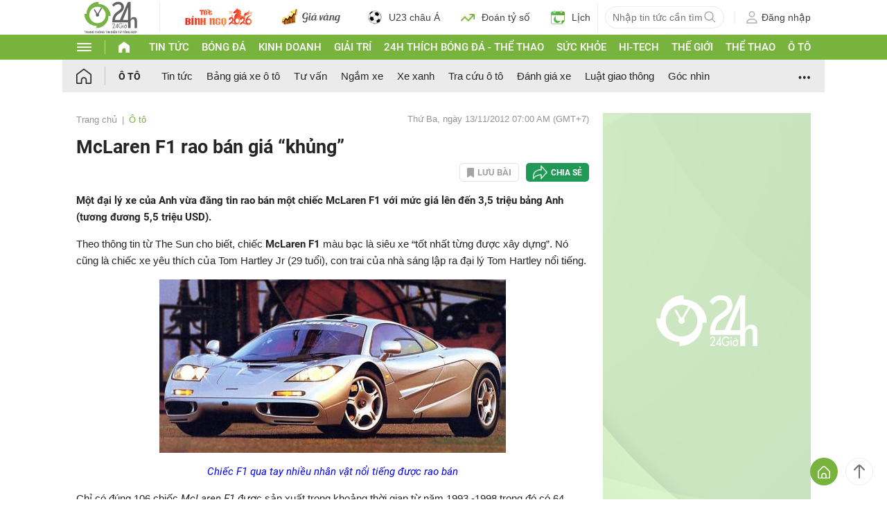

--- FILE ---
content_type: application/javascript; charset=utf-8
request_url: https://fundingchoicesmessages.google.com/f/AGSKWxVo0m0H4Y1EbPI-QXw6jw8_OVmaifg_GsdknVEhtig36wgBwjMfBJ30iIEIIe-W-TkuCRsPFKW-vdIjFch05Jo9nTsd8xOuf0yyAZpAaO9lNTWmSjGhExo0_PlDNRIZbYEzD7nco4fV7id7kNqhVTAxcRuF26ThtQMZ_rUOvylkAava1QfuBbKq7yln/_/ads.txt-article-ad./600-90.-adscript./newads.
body_size: -1291
content:
window['1ae970d0-0a7b-4118-b1ac-26572c6bafa0'] = true;

--- FILE ---
content_type: application/javascript; charset=utf-8
request_url: https://fundingchoicesmessages.google.com/f/AGSKWxW-4GXEfX1jVBYo9Fv7gR0XfLpXIUNYeeREFo1SsMy8qT4ilGGwOwQ8CbAGZS7CditnVeDWSnsQHgfTqnBLE21JtIROHQyEVNmAPYUN8YV10dK7UWRWXL4KjEY5Izyxa46FB0NROQ==?fccs=W251bGwsbnVsbCxudWxsLG51bGwsbnVsbCxudWxsLFsxNzY5MDM4Njk5LDM2NjAwMDAwMF0sbnVsbCxudWxsLG51bGwsW251bGwsWzddXSwiaHR0cHM6Ly93d3cuMjRoLmNvbS52bi9vLXRvL21jbGFyZW4tZjEtcmFvLWJhbi1naWEta2h1bmctYzc0N2E0OTc4MTUuaHRtbCIsbnVsbCxbWzgsIjlvRUJSLTVtcXFvIl0sWzksImVuLVVTIl0sWzE5LCIyIl0sWzE3LCJbMF0iXSxbMjQsIiJdLFsyNSwiW1szMTA2MTY5MSw5NTM0MDI1Myw5NTM0MDI1NSwzMTA2MTY5Ml1dIl0sWzI5LCJmYWxzZSJdXV0
body_size: -219
content:
if (typeof __googlefc.fcKernelManager.run === 'function') {"use strict";this.default_ContributorServingResponseClientJs=this.default_ContributorServingResponseClientJs||{};(function(_){var window=this;
try{
var QH=function(a){this.A=_.t(a)};_.u(QH,_.J);var RH=_.ed(QH);var SH=function(a,b,c){this.B=a;this.params=b;this.j=c;this.l=_.F(this.params,4);this.o=new _.dh(this.B.document,_.O(this.params,3),new _.Qg(_.Qk(this.j)))};SH.prototype.run=function(){if(_.P(this.params,10)){var a=this.o;var b=_.eh(a);b=_.Od(b,4);_.ih(a,b)}a=_.Rk(this.j)?_.be(_.Rk(this.j)):new _.de;_.ee(a,9);_.F(a,4)!==1&&_.G(a,4,this.l===2||this.l===3?1:2);_.Fg(this.params,5)&&(b=_.O(this.params,5),_.hg(a,6,b));return a};var TH=function(){};TH.prototype.run=function(a,b){var c,d;return _.v(function(e){c=RH(b);d=(new SH(a,c,_.A(c,_.Pk,2))).run();return e.return({ia:_.L(d)})})};_.Tk(8,new TH);
}catch(e){_._DumpException(e)}
}).call(this,this.default_ContributorServingResponseClientJs);
// Google Inc.

//# sourceURL=/_/mss/boq-content-ads-contributor/_/js/k=boq-content-ads-contributor.ContributorServingResponseClientJs.en_US.9oEBR-5mqqo.es5.O/d=1/exm=kernel_loader,loader_js_executable/ed=1/rs=AJlcJMwtVrnwsvCgvFVyuqXAo8GMo9641A/m=web_iab_tcf_v2_signal_executable
__googlefc.fcKernelManager.run('\x5b\x5b\x5b8,\x22\x5bnull,\x5b\x5bnull,null,null,\\\x22https:\/\/fundingchoicesmessages.google.com\/f\/AGSKWxVbQQ0daNoJzpIIoVhQhLUSDsNRIOjGEyF19bB8MWCkNca6GjO2TrLJJkAyxsN6Qrxb1hQ2fX4Cmg5KGYrrgKC0AvWM8-OKC-Sgijx5cPkYwN1D2eiDcmlHCuuRa6iM4Apve5qJxQ\\\\u003d\\\\u003d\\\x22\x5d,null,null,\x5bnull,null,null,\\\x22https:\/\/fundingchoicesmessages.google.com\/el\/AGSKWxUr33riAsYL9bcDpZ7nSOhhVE5TI3rUqR_a6DNMYZDfqjd_pXz7yNJ1wYQiVgOl74bHU8dun5Lcjv1yMt6e32uQacz7Elgq_UxuojnrKJ3xOqWbHTROAWMVZ2MuFhiMj9waclfEdQ\\\\u003d\\\\u003d\\\x22\x5d,null,\x5bnull,\x5b7\x5d\x5d\x5d,\\\x2224h.com.vn\\\x22,1,\\\x22en\\\x22,null,null,null,null,1\x5d\x22\x5d\x5d,\x5bnull,null,null,\x22https:\/\/fundingchoicesmessages.google.com\/f\/AGSKWxX9Cln7XUtqld8RLjw6WW3XGThgd_WKaWTYNxPCftHqAOryI5izEa6aLr3yvZj3Q1MQXaA0IoEai_-OF_FBrYymMG8gfxwtt5LSsu-3PpwB1WC7QJl-UvmMkpK2eENNbpx0zCjrfA\\u003d\\u003d\x22\x5d\x5d');}